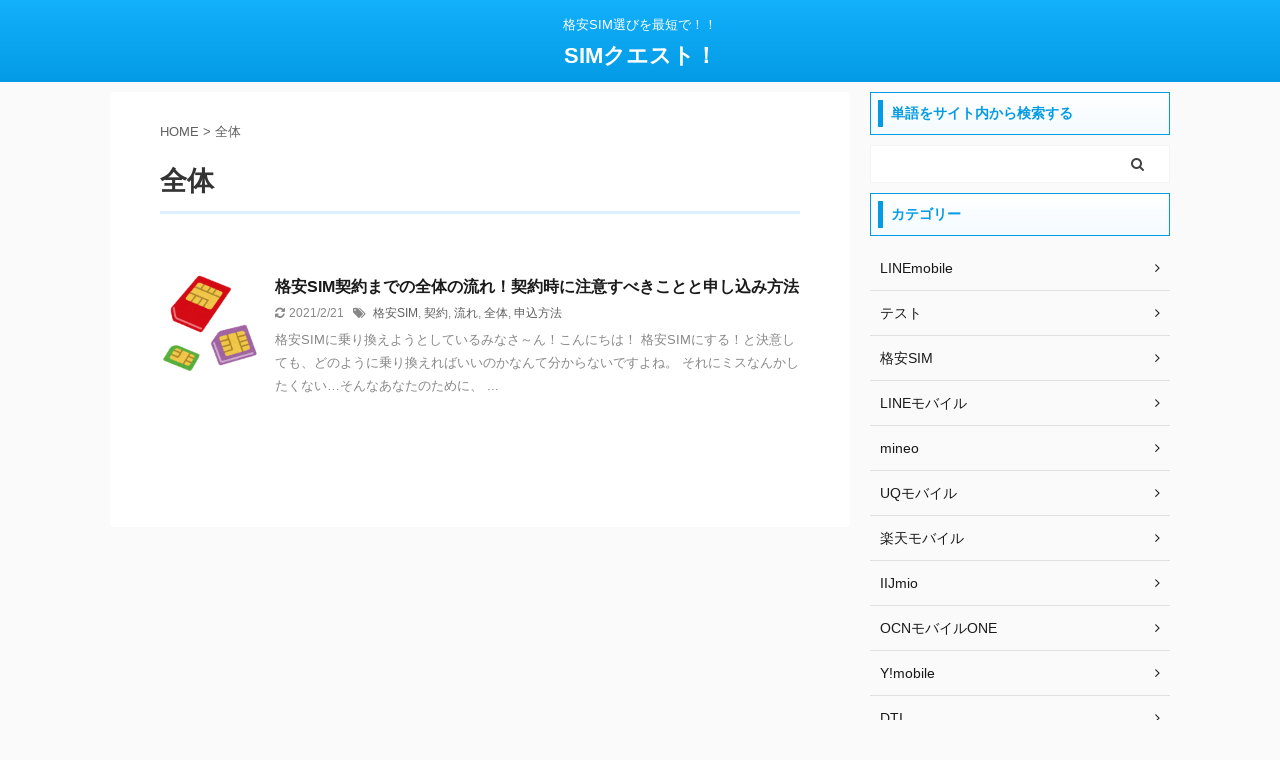

--- FILE ---
content_type: text/html; charset=UTF-8
request_url: https://simquest.net/tag/%E5%85%A8%E4%BD%93/
body_size: 12840
content:
<!DOCTYPE html>
<!--[if lt IE 7]>
<html class="ie6" lang="ja"> <![endif]-->
<!--[if IE 7]>
<html class="i7" lang="ja"> <![endif]-->
<!--[if IE 8]>
<html class="ie" lang="ja"> <![endif]-->
<!--[if gt IE 8]><!-->
<html lang="ja" class="">
	<!--<![endif]-->
	<head prefix="og: http://ogp.me/ns# fb: http://ogp.me/ns/fb# article: http://ogp.me/ns/article#">
		<meta charset="UTF-8" >
		<meta name="viewport" content="width=device-width,initial-scale=1.0,user-scalable=no,viewport-fit=cover">
		<meta name="format-detection" content="telephone=no" >
		<meta name="referrer" content="no-referrer-when-downgrade"/>

						<meta name="robots" content="noindex,follow">
			
		<link rel="alternate" type="application/rss+xml" title="SIMクエスト！ RSS Feed" href="https://simquest.net/feed/" />
		<link rel="pingback" href="https://simquest.net/xmlrpc.php" >
		<!--[if lt IE 9]>
		<script src="https://simquest.net/wp-content/themes/affinger5/js/html5shiv.js"></script>
		<![endif]-->
				<meta name='robots' content='index, follow, max-image-preview:large, max-snippet:-1, max-video-preview:-1' />
<title>全体 アーカイブ - SIMクエスト！</title>

	<!-- This site is optimized with the Yoast SEO plugin v21.5 - https://yoast.com/wordpress/plugins/seo/ -->
	<title>全体 アーカイブ - SIMクエスト！</title>
	<link rel="canonical" href="https://simquest.net/tag/全体/" />
	<meta property="og:locale" content="ja_JP" />
	<meta property="og:type" content="article" />
	<meta property="og:title" content="全体 アーカイブ - SIMクエスト！" />
	<meta property="og:url" content="https://simquest.net/tag/全体/" />
	<meta property="og:site_name" content="SIMクエスト！" />
	<meta name="twitter:card" content="summary_large_image" />
	<script type="application/ld+json" class="yoast-schema-graph">{"@context":"https://schema.org","@graph":[{"@type":"CollectionPage","@id":"https://simquest.net/tag/%e5%85%a8%e4%bd%93/","url":"https://simquest.net/tag/%e5%85%a8%e4%bd%93/","name":"全体 アーカイブ - SIMクエスト！","isPartOf":{"@id":"https://simquest.net/#website"},"primaryImageOfPage":{"@id":"https://simquest.net/tag/%e5%85%a8%e4%bd%93/#primaryimage"},"image":{"@id":"https://simquest.net/tag/%e5%85%a8%e4%bd%93/#primaryimage"},"thumbnailUrl":"https://simquest.net/wp-content/uploads/2017/10/IMG_6680.png","breadcrumb":{"@id":"https://simquest.net/tag/%e5%85%a8%e4%bd%93/#breadcrumb"},"inLanguage":"ja"},{"@type":"ImageObject","inLanguage":"ja","@id":"https://simquest.net/tag/%e5%85%a8%e4%bd%93/#primaryimage","url":"https://simquest.net/wp-content/uploads/2017/10/IMG_6680.png","contentUrl":"https://simquest.net/wp-content/uploads/2017/10/IMG_6680.png","width":641,"height":669,"caption":"格安SIM"},{"@type":"BreadcrumbList","@id":"https://simquest.net/tag/%e5%85%a8%e4%bd%93/#breadcrumb","itemListElement":[{"@type":"ListItem","position":1,"name":"ホーム","item":"https://simquest.net/"},{"@type":"ListItem","position":2,"name":"全体"}]},{"@type":"WebSite","@id":"https://simquest.net/#website","url":"https://simquest.net/","name":"SIMクエスト！","description":"格安SIM選びを最短で！！","potentialAction":[{"@type":"SearchAction","target":{"@type":"EntryPoint","urlTemplate":"https://simquest.net/?s={search_term_string}"},"query-input":"required name=search_term_string"}],"inLanguage":"ja"}]}</script>
	<!-- / Yoast SEO plugin. -->


<link rel='dns-prefetch' href='//ajax.googleapis.com' />
<script type="text/javascript">
/* <![CDATA[ */
window._wpemojiSettings = {"baseUrl":"https:\/\/s.w.org\/images\/core\/emoji\/14.0.0\/72x72\/","ext":".png","svgUrl":"https:\/\/s.w.org\/images\/core\/emoji\/14.0.0\/svg\/","svgExt":".svg","source":{"concatemoji":"https:\/\/simquest.net\/wp-includes\/js\/wp-emoji-release.min.js?ver=6.4.7"}};
/*! This file is auto-generated */
!function(i,n){var o,s,e;function c(e){try{var t={supportTests:e,timestamp:(new Date).valueOf()};sessionStorage.setItem(o,JSON.stringify(t))}catch(e){}}function p(e,t,n){e.clearRect(0,0,e.canvas.width,e.canvas.height),e.fillText(t,0,0);var t=new Uint32Array(e.getImageData(0,0,e.canvas.width,e.canvas.height).data),r=(e.clearRect(0,0,e.canvas.width,e.canvas.height),e.fillText(n,0,0),new Uint32Array(e.getImageData(0,0,e.canvas.width,e.canvas.height).data));return t.every(function(e,t){return e===r[t]})}function u(e,t,n){switch(t){case"flag":return n(e,"\ud83c\udff3\ufe0f\u200d\u26a7\ufe0f","\ud83c\udff3\ufe0f\u200b\u26a7\ufe0f")?!1:!n(e,"\ud83c\uddfa\ud83c\uddf3","\ud83c\uddfa\u200b\ud83c\uddf3")&&!n(e,"\ud83c\udff4\udb40\udc67\udb40\udc62\udb40\udc65\udb40\udc6e\udb40\udc67\udb40\udc7f","\ud83c\udff4\u200b\udb40\udc67\u200b\udb40\udc62\u200b\udb40\udc65\u200b\udb40\udc6e\u200b\udb40\udc67\u200b\udb40\udc7f");case"emoji":return!n(e,"\ud83e\udef1\ud83c\udffb\u200d\ud83e\udef2\ud83c\udfff","\ud83e\udef1\ud83c\udffb\u200b\ud83e\udef2\ud83c\udfff")}return!1}function f(e,t,n){var r="undefined"!=typeof WorkerGlobalScope&&self instanceof WorkerGlobalScope?new OffscreenCanvas(300,150):i.createElement("canvas"),a=r.getContext("2d",{willReadFrequently:!0}),o=(a.textBaseline="top",a.font="600 32px Arial",{});return e.forEach(function(e){o[e]=t(a,e,n)}),o}function t(e){var t=i.createElement("script");t.src=e,t.defer=!0,i.head.appendChild(t)}"undefined"!=typeof Promise&&(o="wpEmojiSettingsSupports",s=["flag","emoji"],n.supports={everything:!0,everythingExceptFlag:!0},e=new Promise(function(e){i.addEventListener("DOMContentLoaded",e,{once:!0})}),new Promise(function(t){var n=function(){try{var e=JSON.parse(sessionStorage.getItem(o));if("object"==typeof e&&"number"==typeof e.timestamp&&(new Date).valueOf()<e.timestamp+604800&&"object"==typeof e.supportTests)return e.supportTests}catch(e){}return null}();if(!n){if("undefined"!=typeof Worker&&"undefined"!=typeof OffscreenCanvas&&"undefined"!=typeof URL&&URL.createObjectURL&&"undefined"!=typeof Blob)try{var e="postMessage("+f.toString()+"("+[JSON.stringify(s),u.toString(),p.toString()].join(",")+"));",r=new Blob([e],{type:"text/javascript"}),a=new Worker(URL.createObjectURL(r),{name:"wpTestEmojiSupports"});return void(a.onmessage=function(e){c(n=e.data),a.terminate(),t(n)})}catch(e){}c(n=f(s,u,p))}t(n)}).then(function(e){for(var t in e)n.supports[t]=e[t],n.supports.everything=n.supports.everything&&n.supports[t],"flag"!==t&&(n.supports.everythingExceptFlag=n.supports.everythingExceptFlag&&n.supports[t]);n.supports.everythingExceptFlag=n.supports.everythingExceptFlag&&!n.supports.flag,n.DOMReady=!1,n.readyCallback=function(){n.DOMReady=!0}}).then(function(){return e}).then(function(){var e;n.supports.everything||(n.readyCallback(),(e=n.source||{}).concatemoji?t(e.concatemoji):e.wpemoji&&e.twemoji&&(t(e.twemoji),t(e.wpemoji)))}))}((window,document),window._wpemojiSettings);
/* ]]> */
</script>
<style id='wp-emoji-styles-inline-css' type='text/css'>

	img.wp-smiley, img.emoji {
		display: inline !important;
		border: none !important;
		box-shadow: none !important;
		height: 1em !important;
		width: 1em !important;
		margin: 0 0.07em !important;
		vertical-align: -0.1em !important;
		background: none !important;
		padding: 0 !important;
	}
</style>
<link rel='stylesheet' id='wp-block-library-css' href='https://simquest.net/wp-includes/css/dist/block-library/style.min.css?ver=6.4.7' type='text/css' media='all' />
<link rel='stylesheet' id='quads-style-css-css' href='https://simquest.net/wp-content/plugins/quick-adsense-reloaded/includes/gutenberg/dist/blocks.style.build.css?ver=2.0.79' type='text/css' media='all' />
<style id='classic-theme-styles-inline-css' type='text/css'>
/*! This file is auto-generated */
.wp-block-button__link{color:#fff;background-color:#32373c;border-radius:9999px;box-shadow:none;text-decoration:none;padding:calc(.667em + 2px) calc(1.333em + 2px);font-size:1.125em}.wp-block-file__button{background:#32373c;color:#fff;text-decoration:none}
</style>
<style id='global-styles-inline-css' type='text/css'>
body{--wp--preset--color--black: #000000;--wp--preset--color--cyan-bluish-gray: #abb8c3;--wp--preset--color--white: #ffffff;--wp--preset--color--pale-pink: #f78da7;--wp--preset--color--vivid-red: #cf2e2e;--wp--preset--color--luminous-vivid-orange: #ff6900;--wp--preset--color--luminous-vivid-amber: #fcb900;--wp--preset--color--light-green-cyan: #7bdcb5;--wp--preset--color--vivid-green-cyan: #00d084;--wp--preset--color--pale-cyan-blue: #8ed1fc;--wp--preset--color--vivid-cyan-blue: #0693e3;--wp--preset--color--vivid-purple: #9b51e0;--wp--preset--color--soft-red: #e6514c;--wp--preset--color--light-grayish-red: #fdebee;--wp--preset--color--vivid-yellow: #ffc107;--wp--preset--color--very-pale-yellow: #fffde7;--wp--preset--color--very-light-gray: #fafafa;--wp--preset--color--very-dark-gray: #313131;--wp--preset--color--original-color-a: #43a047;--wp--preset--color--original-color-b: #795548;--wp--preset--color--original-color-c: #ec407a;--wp--preset--color--original-color-d: #9e9d24;--wp--preset--gradient--vivid-cyan-blue-to-vivid-purple: linear-gradient(135deg,rgba(6,147,227,1) 0%,rgb(155,81,224) 100%);--wp--preset--gradient--light-green-cyan-to-vivid-green-cyan: linear-gradient(135deg,rgb(122,220,180) 0%,rgb(0,208,130) 100%);--wp--preset--gradient--luminous-vivid-amber-to-luminous-vivid-orange: linear-gradient(135deg,rgba(252,185,0,1) 0%,rgba(255,105,0,1) 100%);--wp--preset--gradient--luminous-vivid-orange-to-vivid-red: linear-gradient(135deg,rgba(255,105,0,1) 0%,rgb(207,46,46) 100%);--wp--preset--gradient--very-light-gray-to-cyan-bluish-gray: linear-gradient(135deg,rgb(238,238,238) 0%,rgb(169,184,195) 100%);--wp--preset--gradient--cool-to-warm-spectrum: linear-gradient(135deg,rgb(74,234,220) 0%,rgb(151,120,209) 20%,rgb(207,42,186) 40%,rgb(238,44,130) 60%,rgb(251,105,98) 80%,rgb(254,248,76) 100%);--wp--preset--gradient--blush-light-purple: linear-gradient(135deg,rgb(255,206,236) 0%,rgb(152,150,240) 100%);--wp--preset--gradient--blush-bordeaux: linear-gradient(135deg,rgb(254,205,165) 0%,rgb(254,45,45) 50%,rgb(107,0,62) 100%);--wp--preset--gradient--luminous-dusk: linear-gradient(135deg,rgb(255,203,112) 0%,rgb(199,81,192) 50%,rgb(65,88,208) 100%);--wp--preset--gradient--pale-ocean: linear-gradient(135deg,rgb(255,245,203) 0%,rgb(182,227,212) 50%,rgb(51,167,181) 100%);--wp--preset--gradient--electric-grass: linear-gradient(135deg,rgb(202,248,128) 0%,rgb(113,206,126) 100%);--wp--preset--gradient--midnight: linear-gradient(135deg,rgb(2,3,129) 0%,rgb(40,116,252) 100%);--wp--preset--font-size--small: 13px;--wp--preset--font-size--medium: 20px;--wp--preset--font-size--large: 36px;--wp--preset--font-size--x-large: 42px;--wp--preset--spacing--20: 0.44rem;--wp--preset--spacing--30: 0.67rem;--wp--preset--spacing--40: 1rem;--wp--preset--spacing--50: 1.5rem;--wp--preset--spacing--60: 2.25rem;--wp--preset--spacing--70: 3.38rem;--wp--preset--spacing--80: 5.06rem;--wp--preset--shadow--natural: 6px 6px 9px rgba(0, 0, 0, 0.2);--wp--preset--shadow--deep: 12px 12px 50px rgba(0, 0, 0, 0.4);--wp--preset--shadow--sharp: 6px 6px 0px rgba(0, 0, 0, 0.2);--wp--preset--shadow--outlined: 6px 6px 0px -3px rgba(255, 255, 255, 1), 6px 6px rgba(0, 0, 0, 1);--wp--preset--shadow--crisp: 6px 6px 0px rgba(0, 0, 0, 1);}:where(.is-layout-flex){gap: 0.5em;}:where(.is-layout-grid){gap: 0.5em;}body .is-layout-flow > .alignleft{float: left;margin-inline-start: 0;margin-inline-end: 2em;}body .is-layout-flow > .alignright{float: right;margin-inline-start: 2em;margin-inline-end: 0;}body .is-layout-flow > .aligncenter{margin-left: auto !important;margin-right: auto !important;}body .is-layout-constrained > .alignleft{float: left;margin-inline-start: 0;margin-inline-end: 2em;}body .is-layout-constrained > .alignright{float: right;margin-inline-start: 2em;margin-inline-end: 0;}body .is-layout-constrained > .aligncenter{margin-left: auto !important;margin-right: auto !important;}body .is-layout-constrained > :where(:not(.alignleft):not(.alignright):not(.alignfull)){max-width: var(--wp--style--global--content-size);margin-left: auto !important;margin-right: auto !important;}body .is-layout-constrained > .alignwide{max-width: var(--wp--style--global--wide-size);}body .is-layout-flex{display: flex;}body .is-layout-flex{flex-wrap: wrap;align-items: center;}body .is-layout-flex > *{margin: 0;}body .is-layout-grid{display: grid;}body .is-layout-grid > *{margin: 0;}:where(.wp-block-columns.is-layout-flex){gap: 2em;}:where(.wp-block-columns.is-layout-grid){gap: 2em;}:where(.wp-block-post-template.is-layout-flex){gap: 1.25em;}:where(.wp-block-post-template.is-layout-grid){gap: 1.25em;}.has-black-color{color: var(--wp--preset--color--black) !important;}.has-cyan-bluish-gray-color{color: var(--wp--preset--color--cyan-bluish-gray) !important;}.has-white-color{color: var(--wp--preset--color--white) !important;}.has-pale-pink-color{color: var(--wp--preset--color--pale-pink) !important;}.has-vivid-red-color{color: var(--wp--preset--color--vivid-red) !important;}.has-luminous-vivid-orange-color{color: var(--wp--preset--color--luminous-vivid-orange) !important;}.has-luminous-vivid-amber-color{color: var(--wp--preset--color--luminous-vivid-amber) !important;}.has-light-green-cyan-color{color: var(--wp--preset--color--light-green-cyan) !important;}.has-vivid-green-cyan-color{color: var(--wp--preset--color--vivid-green-cyan) !important;}.has-pale-cyan-blue-color{color: var(--wp--preset--color--pale-cyan-blue) !important;}.has-vivid-cyan-blue-color{color: var(--wp--preset--color--vivid-cyan-blue) !important;}.has-vivid-purple-color{color: var(--wp--preset--color--vivid-purple) !important;}.has-black-background-color{background-color: var(--wp--preset--color--black) !important;}.has-cyan-bluish-gray-background-color{background-color: var(--wp--preset--color--cyan-bluish-gray) !important;}.has-white-background-color{background-color: var(--wp--preset--color--white) !important;}.has-pale-pink-background-color{background-color: var(--wp--preset--color--pale-pink) !important;}.has-vivid-red-background-color{background-color: var(--wp--preset--color--vivid-red) !important;}.has-luminous-vivid-orange-background-color{background-color: var(--wp--preset--color--luminous-vivid-orange) !important;}.has-luminous-vivid-amber-background-color{background-color: var(--wp--preset--color--luminous-vivid-amber) !important;}.has-light-green-cyan-background-color{background-color: var(--wp--preset--color--light-green-cyan) !important;}.has-vivid-green-cyan-background-color{background-color: var(--wp--preset--color--vivid-green-cyan) !important;}.has-pale-cyan-blue-background-color{background-color: var(--wp--preset--color--pale-cyan-blue) !important;}.has-vivid-cyan-blue-background-color{background-color: var(--wp--preset--color--vivid-cyan-blue) !important;}.has-vivid-purple-background-color{background-color: var(--wp--preset--color--vivid-purple) !important;}.has-black-border-color{border-color: var(--wp--preset--color--black) !important;}.has-cyan-bluish-gray-border-color{border-color: var(--wp--preset--color--cyan-bluish-gray) !important;}.has-white-border-color{border-color: var(--wp--preset--color--white) !important;}.has-pale-pink-border-color{border-color: var(--wp--preset--color--pale-pink) !important;}.has-vivid-red-border-color{border-color: var(--wp--preset--color--vivid-red) !important;}.has-luminous-vivid-orange-border-color{border-color: var(--wp--preset--color--luminous-vivid-orange) !important;}.has-luminous-vivid-amber-border-color{border-color: var(--wp--preset--color--luminous-vivid-amber) !important;}.has-light-green-cyan-border-color{border-color: var(--wp--preset--color--light-green-cyan) !important;}.has-vivid-green-cyan-border-color{border-color: var(--wp--preset--color--vivid-green-cyan) !important;}.has-pale-cyan-blue-border-color{border-color: var(--wp--preset--color--pale-cyan-blue) !important;}.has-vivid-cyan-blue-border-color{border-color: var(--wp--preset--color--vivid-cyan-blue) !important;}.has-vivid-purple-border-color{border-color: var(--wp--preset--color--vivid-purple) !important;}.has-vivid-cyan-blue-to-vivid-purple-gradient-background{background: var(--wp--preset--gradient--vivid-cyan-blue-to-vivid-purple) !important;}.has-light-green-cyan-to-vivid-green-cyan-gradient-background{background: var(--wp--preset--gradient--light-green-cyan-to-vivid-green-cyan) !important;}.has-luminous-vivid-amber-to-luminous-vivid-orange-gradient-background{background: var(--wp--preset--gradient--luminous-vivid-amber-to-luminous-vivid-orange) !important;}.has-luminous-vivid-orange-to-vivid-red-gradient-background{background: var(--wp--preset--gradient--luminous-vivid-orange-to-vivid-red) !important;}.has-very-light-gray-to-cyan-bluish-gray-gradient-background{background: var(--wp--preset--gradient--very-light-gray-to-cyan-bluish-gray) !important;}.has-cool-to-warm-spectrum-gradient-background{background: var(--wp--preset--gradient--cool-to-warm-spectrum) !important;}.has-blush-light-purple-gradient-background{background: var(--wp--preset--gradient--blush-light-purple) !important;}.has-blush-bordeaux-gradient-background{background: var(--wp--preset--gradient--blush-bordeaux) !important;}.has-luminous-dusk-gradient-background{background: var(--wp--preset--gradient--luminous-dusk) !important;}.has-pale-ocean-gradient-background{background: var(--wp--preset--gradient--pale-ocean) !important;}.has-electric-grass-gradient-background{background: var(--wp--preset--gradient--electric-grass) !important;}.has-midnight-gradient-background{background: var(--wp--preset--gradient--midnight) !important;}.has-small-font-size{font-size: var(--wp--preset--font-size--small) !important;}.has-medium-font-size{font-size: var(--wp--preset--font-size--medium) !important;}.has-large-font-size{font-size: var(--wp--preset--font-size--large) !important;}.has-x-large-font-size{font-size: var(--wp--preset--font-size--x-large) !important;}
.wp-block-navigation a:where(:not(.wp-element-button)){color: inherit;}
:where(.wp-block-post-template.is-layout-flex){gap: 1.25em;}:where(.wp-block-post-template.is-layout-grid){gap: 1.25em;}
:where(.wp-block-columns.is-layout-flex){gap: 2em;}:where(.wp-block-columns.is-layout-grid){gap: 2em;}
.wp-block-pullquote{font-size: 1.5em;line-height: 1.6;}
</style>
<link rel='stylesheet' id='toc-screen-css' href='https://simquest.net/wp-content/plugins/table-of-contents-plus/screen.min.css?ver=2309' type='text/css' media='all' />
<style id='toc-screen-inline-css' type='text/css'>
div#toc_container ul li {font-size: 90%;}
</style>
<link rel='stylesheet' id='wordpress-popular-posts-css-css' href='https://simquest.net/wp-content/plugins/wordpress-popular-posts/assets/css/wpp.css?ver=6.3.4' type='text/css' media='all' />
<link rel='stylesheet' id='parent-style-css' href='https://simquest.net/wp-content/themes/affinger5/style.css?ver=6.4.7' type='text/css' media='all' />
<link rel='stylesheet' id='normalize-css' href='https://simquest.net/wp-content/themes/affinger5/css/normalize.css?ver=1.5.9' type='text/css' media='all' />
<link rel='stylesheet' id='font-awesome-css' href='https://simquest.net/wp-content/themes/affinger5/css/fontawesome/css/font-awesome.min.css?ver=4.7.0' type='text/css' media='all' />
<link rel='stylesheet' id='font-awesome-animation-css' href='https://simquest.net/wp-content/themes/affinger5/css/fontawesome/css/font-awesome-animation.min.css?ver=6.4.7' type='text/css' media='all' />
<link rel='stylesheet' id='st_svg-css' href='https://simquest.net/wp-content/themes/affinger5/st_svg/style.css?ver=6.4.7' type='text/css' media='all' />
<link rel='stylesheet' id='slick-css' href='https://simquest.net/wp-content/themes/affinger5/vendor/slick/slick.css?ver=1.8.0' type='text/css' media='all' />
<link rel='stylesheet' id='slick-theme-css' href='https://simquest.net/wp-content/themes/affinger5/vendor/slick/slick-theme.css?ver=1.8.0' type='text/css' media='all' />
<link rel='stylesheet' id='style-css' href='https://simquest.net/wp-content/themes/affinger5/style.css?ver=6.4.7' type='text/css' media='all' />
<link rel='stylesheet' id='child-style-css' href='https://simquest.net/wp-content/themes/affinger5-child/style.css?ver=6.4.7' type='text/css' media='all' />
<link rel='stylesheet' id='single-css' href='https://simquest.net/wp-content/themes/affinger5/st-rankcss.php' type='text/css' media='all' />
<link rel='stylesheet' id='st-themecss-css' href='https://simquest.net/wp-content/themes/affinger5/st-themecss-loader.php?ver=6.4.7' type='text/css' media='all' />
<script type="text/javascript" src="//ajax.googleapis.com/ajax/libs/jquery/1.11.3/jquery.min.js?ver=1.11.3" id="jquery-js"></script>
<script type="application/json" id="wpp-json">

{"sampling_active":0,"sampling_rate":100,"ajax_url":"https:\/\/simquest.net\/wp-json\/wordpress-popular-posts\/v1\/popular-posts","api_url":"https:\/\/simquest.net\/wp-json\/wordpress-popular-posts","ID":0,"token":"01797c1ae7","lang":0,"debug":0}

</script>
<script type="text/javascript" src="https://simquest.net/wp-content/plugins/wordpress-popular-posts/assets/js/wpp.min.js?ver=6.3.4" id="wpp-js-js"></script>
<link rel="https://api.w.org/" href="https://simquest.net/wp-json/" /><link rel="alternate" type="application/json" href="https://simquest.net/wp-json/wp/v2/tags/186" />        <!-- Copyright protection script -->
        <meta http-equiv="imagetoolbar" content="no">
        <script>
            /*<![CDATA[*/
            document.oncontextmenu = function () {
                return false;
            };
            /*]]>*/
        </script>
        <script type="text/javascript">
            /*<![CDATA[*/
            document.onselectstart = function () {
                event = event || window.event;
                var custom_input = event.target || event.srcElement;

                if (custom_input.type !== "text" && custom_input.type !== "textarea" && custom_input.type !== "password") {
                    return false;
                } else {
                    return true;
                }

            };
            if (window.sidebar) {
                document.onmousedown = function (e) {
                    var obj = e.target;
                    if (obj.tagName.toUpperCase() === 'SELECT'
                        || obj.tagName.toUpperCase() === "INPUT"
                        || obj.tagName.toUpperCase() === "TEXTAREA"
                        || obj.tagName.toUpperCase() === "PASSWORD") {
                        return true;
                    } else {
                        return false;
                    }
                };
            }
            window.onload = function () {
                document.body.style.webkitTouchCallout = 'none';
                document.body.style.KhtmlUserSelect = 'none';
            }
            /*]]>*/
        </script>
        <script type="text/javascript">
            /*<![CDATA[*/
            if (parent.frames.length > 0) {
                top.location.replace(document.location);
            }
            /*]]>*/
        </script>
        <script>
            /*<![CDATA[*/
            document.ondragstart = function () {
                return false;
            };
            /*]]>*/
        </script>
        <style type="text/css">

            * {
                -webkit-touch-callout: none;
                -webkit-user-select: none;
                -moz-user-select: none;
                user-select: none;
            }

            img {
                -webkit-touch-callout: none;
                -webkit-user-select: none;
                -moz-user-select: none;
                user-select: none;
            }

            input, textarea, select {
	            -webkit-user-select: auto;
            }

        </style>
        <!-- End Copyright protection script -->

        <!-- Source hidden -->

        <!-- Markup (JSON-LD) structured in schema.org ver.4.6.5 START -->
<script type="application/ld+json">
{
    "@context": "http://schema.org",
    "@type": "Person",
    "name": "SIM助",
    "url": "https://simquest.net/",
    "homeLocation": {
        "@type": "Place",
        "address": {
            "@type": "PostalAddress",
            "addressCountry": "Japan"
        }
    }
}
</script>
<!-- Markup (JSON-LD) structured in schema.org END -->
<script type='text/javascript'>document.cookie = 'quads_browser_width='+screen.width;</script>            <style id="wpp-loading-animation-styles">@-webkit-keyframes bgslide{from{background-position-x:0}to{background-position-x:-200%}}@keyframes bgslide{from{background-position-x:0}to{background-position-x:-200%}}.wpp-widget-placeholder,.wpp-widget-block-placeholder,.wpp-shortcode-placeholder{margin:0 auto;width:60px;height:3px;background:#dd3737;background:linear-gradient(90deg,#dd3737 0%,#571313 10%,#dd3737 100%);background-size:200% auto;border-radius:3px;-webkit-animation:bgslide 1s infinite linear;animation:bgslide 1s infinite linear}</style>
            <meta name="google-site-verification" content="EVwAaZEUAH557U_dRyAItc30ce-FqkTIqxcUIQScAxM" />
<!-- Google Tag Manager -->
<script>(function(w,d,s,l,i){w[l]=w[l]||[];w[l].push({'gtm.start':
new Date().getTime(),event:'gtm.js'});var f=d.getElementsByTagName(s)[0],
j=d.createElement(s),dl=l!='dataLayer'?'&l='+l:'';j.async=true;j.src=
'https://www.googletagmanager.com/gtm.js?id='+i+dl;f.parentNode.insertBefore(j,f);
})(window,document,'script','dataLayer','GTM-PPNWJ9M');</script>
<!-- End Google Tag Manager -->
<script type="text/javascript" language="javascript">
    var vc_pid = "885008393";
</script><script type="text/javascript" src="//aml.valuecommerce.com/vcdal.js" async></script>
<!-- User Heat Tag -->
<script type="text/javascript">
(function(add, cla){window['UserHeatTag']=cla;window[cla]=window[cla]||function(){(window[cla].q=window[cla].q||[]).push(arguments)},window[cla].l=1*new Date();var ul=document.createElement('script');var tag = document.getElementsByTagName('script')[0];ul.async=1;ul.src=add;tag.parentNode.insertBefore(ul,tag);})('//uh.nakanohito.jp/uhj2/uh.js', '_uhtracker');_uhtracker({id:'uhnEJKuOol'});
</script>
<!-- End User Heat Tag -->
<!-- Google tag (gtag.js) -->
<script async src="https://www.googletagmanager.com/gtag/js?id=G-3893BFS8Y0"></script>
<script>
  window.dataLayer = window.dataLayer || [];
  function gtag(){dataLayer.push(arguments);}
  gtag('js', new Date());

  gtag('config', 'G-3893BFS8Y0');
</script>
<link rel="icon" href="https://simquest.net/wp-content/uploads/2017/10/cropped-IMG_6680-32x32.png" sizes="32x32" />
<link rel="icon" href="https://simquest.net/wp-content/uploads/2017/10/cropped-IMG_6680-192x192.png" sizes="192x192" />
<link rel="apple-touch-icon" href="https://simquest.net/wp-content/uploads/2017/10/cropped-IMG_6680-180x180.png" />
<meta name="msapplication-TileImage" content="https://simquest.net/wp-content/uploads/2017/10/cropped-IMG_6680-270x270.png" />
		<style type="text/css" id="wp-custom-css">
			/* CSS　アフィリエイトのテキストリンクをインライン要素にする */
.img-inline > img {
       display: inline !important;
}
/*--ボタン--*/
.btn01 a{
	width:80%;
	padding:10px;
	background:rgb(50,150,210);
	color:#ffffff;
	text-align:center;
	display:block;
	text-decoration:none;
	margin:0 0 5px 0;
	display:inline-block;
	border-radius: 5px;
	box-shadow:0 5px rgb(50,100,200);
	border-bottom:1px solid rgb(50,200,200);
}

.btn01 a:hover{
	margin:5px 0 0 0;
	box-shadow:none;
	text-decoration:none;
	background:rgba(50,150,210,0.5);
}

.btn02 a{
	width:60%;
	padding:10px;
	background:#e00074;
	color:#FEFC55;
	text-align:center;
	display:block;
	text-decoration:none;
	margin:0 0 5px 0;
	display:inline-block;
	border-radius: 5px;
	box-shadow:0 5px rgb(0,0,f);
	border-bottom:1px solid rgb(255,255,255);
}

.btn02 a:hover{
	margin:5px 0 0 0;
	box-shadow:none;
	text-decoration:none;
	background:rgba(183,233,253,1);
}

.btn03 a{
	width:60%;
	padding:10px;
	background:rgb(255,185,30);
	color:#ffffff;
	text-align:center;
	display:block;
	text-decoration:none;
	margin:0 0 5px 0;
	display:inline-block;
	border-radius: 5px;
	box-shadow:0 5px rgb(255,130,30);
	border-bottom:1px solid rgb(255,220,30);
}

.btn03 a:hover{
	margin:5px 0 0 0;
	box-shadow:none;
	text-decoration:none;
	background:rgba(255,185,30,0.5);
}

/*ぷるんぼたん*/
p.animationBtnG a{

/*デザイン*/
width:80%;
padding:10px;
background:#01df74;
color:#ffffff;
text-align:center;
display:block;
text-decoration:none;
border-radius:10px;
margin:0 auto;
box-shadow:0 5px rgb(4,180,95);
border-bottom:1px solid rgb(50,200,200);
 
/*アニメーション*/
animation: animScale 2.2s infinite ease-out;
transform-origin: 50% 50%;
animation-play-state:running;

}
@keyframes animScale {
48%, 62% {transform: scale(1.0, 1.0)}
50% {transform: scale(1.1, 0.9)}
56% {transform: scale(0.9, 1.1) translate(0, -5px)}
59% {transform: scale(1.0, 1.0) translate(0, -3px)}
}

@-webkit-keyframes animScale {
48%, 62% {transform: scale(1.0, 1.0)}
50% {transform: scale(1.1, 0.9)}
56% {transform: scale(0.9, 1.1) translate(0, -5px)}
59% {transform: scale(1.0, 1.0) translate(0, -3px)}
}

.animationBtnG hover{
    background-color: transparent;
    border: 2px solid #998bfa;
    color: #998bfa !important;
    border-radius: 30px;
}


/*ぷるんぼたん2*/
p.animationBtnG2 a{

/*デザイン*/
width:80%;
padding:10px;
background:#ff6cac;
color:#ffffff;
text-align:center;
display:block;
text-decoration:none;
border-radius:10px;
margin:0 auto;
box-shadow:0 5px rgb(254,67,126);
border-bottom:1px solid rgb(254,67,126);
 
/*アニメーション*/
animation: animScale 2.2s infinite ease-out;
transform-origin: 50% 50%;
animation-play-state:running;

}
@keyframes animScale {
48%, 62% {transform: scale(1.0, 1.0)}
50% {transform: scale(1.1, 0.9)}
56% {transform: scale(0.9, 1.1) translate(0, -5px)}
59% {transform: scale(1.0, 1.0) translate(0, -3px)}
}

@-webkit-keyframes animScale {
48%, 62% {transform: scale(1.0, 1.0)}
50% {transform: scale(1.1, 0.9)}
56% {transform: scale(0.9, 1.1) translate(0, -5px)}
59% {transform: scale(1.0, 1.0) translate(0, -3px)}
}

.animationBtnG2 hover{
    background-color: transparent;
    border: 2px solid #fe437e;
    color: #fe437e !important;
    border-radius: 30px;
}

/*画像にwクラスで枠線つける*/
img.w {
border:1px solid #c7c7c7c7;
}		</style>
					<script>
		(function (i, s, o, g, r, a, m) {
			i['GoogleAnalyticsObject'] = r;
			i[r] = i[r] || function () {
					(i[r].q = i[r].q || []).push(arguments)
				}, i[r].l = 1 * new Date();
			a = s.createElement(o),
				m = s.getElementsByTagName(o)[0];
			a.async = 1;
			a.src = g;
			m.parentNode.insertBefore(a, m)
		})(window, document, 'script', '//www.google-analytics.com/analytics.js', 'ga');

		ga('create', 'UA-82634090-6', 'auto');
		ga('send', 'pageview');

	</script>
					


<script>
	jQuery(function(){
		jQuery('.st-btn-open').click(function(){
			jQuery(this).next('.st-slidebox').stop(true, true).slideToggle();
			jQuery(this).addClass('st-btn-open-click');
		});
	});
</script>


<script>
	jQuery(function(){
		jQuery("#toc_container:not(:has(ul ul))").addClass("only-toc");
		jQuery(".st-ac-box ul:has(.cat-item)").each(function(){
			jQuery(this).addClass("st-ac-cat");
		});
	});
</script>

<script>
	jQuery(function(){
						jQuery('.st-star').parent('.rankh4').css('padding-bottom','5px'); // スターがある場合のランキング見出し調整
	});
</script>


			</head>
	<body class="archive tag tag-186 not-front-page" >				<div id="st-ami">
				<div id="wrapper" class="">
				<div id="wrapper-in">
					<header id="st-headwide">
						<div id="headbox-bg">
							<div id="headbox">

							
								<div id="header-l">
									
									<div id="st-text-logo">
										
            
			
				<!-- キャプション -->
				                
					              		 	 <p class="descr sitenametop">
               		     	格安SIM選びを最短で！！               			 </p>
					                    
				                
				<!-- ロゴ又はブログ名 -->
				              		  <p class="sitename"><a href="https://simquest.net/">
                  		                      		    SIMクエスト！                   		               		  </a></p>
            					<!-- ロゴ又はブログ名ここまで -->

			    
		
    									</div>
								</div><!-- /#header-l -->

								<div id="header-r" class="smanone">
									
								</div><!-- /#header-r -->
							</div><!-- /#headbox-bg -->
						</div><!-- /#headbox clearfix -->

						
						
						
						
											
<div id="gazou-wide">
				</div>
					
					
					</header>

					

					<div id="content-w">

					
					
					

<div id="content" class="clearfix">
	<div id="contentInner">
		<main >
			<article>
				
				<!--ぱんくず -->
				<div id="breadcrumb">
					<ol>
						<li><a href="https://simquest.net"><span>HOME</span></a> > </li>
						<li>全体</li>
					</ol>
				</div>
				<!--/ ぱんくず -->

									<div class="post">
													<h1 class="entry-title">全体</h1>
						
													<div id="nocopy" >
								
								<div class="entry-content">
																	</div>
							</div>
											</div><!-- /post -->

					
					<div class="kanren ">
						<dl class="clearfix">
			<dt><a href="https://simquest.net/sim-contract-flow/">
																		<img width="150" height="150" src="https://simquest.net/wp-content/uploads/2017/10/IMG_6680-150x150.png" class="attachment-st_thumb150 size-st_thumb150 wp-post-image" alt="格安SIM" decoding="async" srcset="https://simquest.net/wp-content/uploads/2017/10/IMG_6680-150x150.png 150w, https://simquest.net/wp-content/uploads/2017/10/IMG_6680-100x100.png 100w, https://simquest.net/wp-content/uploads/2017/10/IMG_6680-300x300.png 300w, https://simquest.net/wp-content/uploads/2017/10/IMG_6680-400x400.png 400w" sizes="(max-width: 150px) 100vw, 150px" />						
									</a></dt>
			<dd>
				
				<h3><a href="https://simquest.net/sim-contract-flow/">
						格安SIM契約までの全体の流れ！契約時に注意すべきことと申し込み方法					</a></h3>

					<div class="blog_info">
		<p>
							<i class="fa fa-refresh"></i>2021/2/21										&nbsp;<span class="pcone">
						<i class="fa fa-tags"></i>&nbsp;<a href="https://simquest.net/tag/%e6%a0%bc%e5%ae%89sim/" rel="tag">格安SIM</a>, <a href="https://simquest.net/tag/%e5%a5%91%e7%b4%84/" rel="tag">契約</a>, <a href="https://simquest.net/tag/%e6%b5%81%e3%82%8c/" rel="tag">流れ</a>, <a href="https://simquest.net/tag/%e5%85%a8%e4%bd%93/" rel="tag">全体</a>, <a href="https://simquest.net/tag/%e7%94%b3%e8%be%bc%e6%96%b9%e6%b3%95/" rel="tag">申込方法</a>				</span></p>
				</div>

					<div class="st-excerpt smanone">
		<p>格安SIMに乗り換えようとしているみなさ～ん！こんにちは！ 格安SIMにする！と決意しても、どのように乗り換えればいいのかなんて分からないですよね。 それにミスなんかしたくない…そんなあなたのために、 ... </p>
	</div>
							</dd>
		</dl>
	</div>
						<div class="st-pagelink">
		<div class="st-pagelink-in">
				</div>
	</div>

										
				
							</article>
		</main>
	</div>
	<!-- /#contentInner -->

	<div id="side">
	<aside>

					<div class="side-topad">
				<div id="search-2" class="ad widget_search"><p class="st-widgets-title"><span>単語をサイト内から検索する</span></p><div id="search" class="search-custom-d">
	<form method="get" id="searchform" action="https://simquest.net/">
		<label class="hidden" for="s">
					</label>
		<input type="text" placeholder="" value="" name="s" id="s" />
		<input type="submit" value="&#xf002;" class="fa" id="searchsubmit" />
	</form>
</div>
<!-- /stinger --> 
</div><div id="categories-2" class="ad widget_categories"><p class="st-widgets-title"><span>カテゴリー</span></p>
			<ul>
					<li class="cat-item cat-item-313"><a href="https://simquest.net/category/line-mobile/" ><span class="cat-item-label">LINEmobile</span></a>
</li>
	<li class="cat-item cat-item-314"><a href="https://simquest.net/category/%e3%83%86%e3%82%b9%e3%83%88/" ><span class="cat-item-label">テスト</span></a>
</li>
	<li class="cat-item cat-item-1"><a href="https://simquest.net/category/kakuyasusim/" ><span class="cat-item-label">格安SIM</span></a>
</li>
	<li class="cat-item cat-item-11"><a href="https://simquest.net/category/kakuyasusim/linemobile/" ><span class="cat-item-label">LINEモバイル</span></a>
</li>
	<li class="cat-item cat-item-13"><a href="https://simquest.net/category/kakuyasusim/mineo/" ><span class="cat-item-label">mineo</span></a>
</li>
	<li class="cat-item cat-item-10"><a href="https://simquest.net/category/kakuyasusim/uqmobile/" ><span class="cat-item-label">UQモバイル</span></a>
</li>
	<li class="cat-item cat-item-12"><a href="https://simquest.net/category/kakuyasusim/rakutenmobile/" ><span class="cat-item-label">楽天モバイル</span></a>
</li>
	<li class="cat-item cat-item-26"><a href="https://simquest.net/category/kakuyasusim/iijmio/" ><span class="cat-item-label">IIJmio</span></a>
</li>
	<li class="cat-item cat-item-114"><a href="https://simquest.net/category/kakuyasusim/ocn%e3%83%a2%e3%83%90%e3%82%a4%e3%83%abone/" ><span class="cat-item-label">OCNモバイルONE</span></a>
</li>
	<li class="cat-item cat-item-46"><a href="https://simquest.net/category/kakuyasusim/ymobile/" ><span class="cat-item-label">Y!mobile</span></a>
</li>
	<li class="cat-item cat-item-61"><a href="https://simquest.net/category/kakuyasusim/dti/" ><span class="cat-item-label">DTI</span></a>
</li>
	<li class="cat-item cat-item-9"><a href="https://simquest.net/category/kakuyasusim/kakuyasu-sumaho/" ><span class="cat-item-label">格安スマホ</span></a>
</li>
	<li class="cat-item cat-item-14"><a href="https://simquest.net/category/kakuyasusim/simfree/" ><span class="cat-item-label">SIMフリー</span></a>
</li>
	<li class="cat-item cat-item-25"><a href="https://simquest.net/category/kakuyasusim/mail/" ><span class="cat-item-label">メール</span></a>
</li>
			</ul>

			</div>			</div>
		
					<div class="kanren ">
										<dl class="clearfix">
				<dt><a href="https://simquest.net/uq-mobile-demerit-3/">
						
							
																	<img src="https://simquest.net/wp-content/uploads/2017/10/IMG_6680.png" alt="no image" title="no image" width="100" height="100" />
								
							
					
					</a></dt>
				<dd>
					
					<h5 class="kanren-t"><a href="https://simquest.net/uq-mobile-demerit-3/">UQモバイルの冷酷な5つのデメリット！UQ mobileを実際に使って比較した感想と欠点をぶっちゃけレビュー</a></h5>
						<div class="blog_info">
		<p>
							<i class="fa fa-refresh"></i>2021/9/23					</p>
	</div>
														</dd>
			</dl>
								<dl class="clearfix">
				<dt><a href="https://simquest.net/uq-mobile-tell/">
						
							
																	<img src="https://simquest.net/wp-content/uploads/2017/10/IMG_6680.png" alt="no image" title="no image" width="100" height="100" />
								
							
					
					</a></dt>
				<dd>
					
					<h5 class="kanren-t"><a href="https://simquest.net/uq-mobile-tell/">格安SIMのUQモバイルで無制限にかけ放題(通話定額プラン)できるの？月々の通話料金を最安値にする方法を比較</a></h5>
						<div class="blog_info">
		<p>
							<i class="fa fa-refresh"></i>2019/10/11					</p>
	</div>
														</dd>
			</dl>
								<dl class="clearfix">
				<dt><a href="https://simquest.net/uq-mobile-hikaku/">
						
							
																	<img src="https://simquest.net/wp-content/uploads/2017/10/IMG_6680.png" alt="no image" title="no image" width="100" height="100" />
								
							
					
					</a></dt>
				<dd>
					
					<h5 class="kanren-t"><a href="https://simquest.net/uq-mobile-hikaku/">やっぱり！！昼はUQ mobileでも速度が遅い！格安SIMの実測平均速度と最低速度の比較と口コミと評判</a></h5>
						<div class="blog_info">
		<p>
							<i class="fa fa-refresh"></i>2021/3/24					</p>
	</div>
														</dd>
			</dl>
								<dl class="clearfix">
				<dt><a href="https://simquest.net/uq-mobile-museigen-500kbps/">
						
							
																	<img src="https://simquest.net/wp-content/uploads/2017/10/IMG_6680.png" alt="no image" title="no image" width="100" height="100" />
								
							
					
					</a></dt>
				<dd>
					
					<h5 class="kanren-t"><a href="https://simquest.net/uq-mobile-museigen-500kbps/">UQモバイルの500kbps無制限プランで動画はみれるのか？格安SIMのUQ mobileの無制限プランを実測レビュー</a></h5>
						<div class="blog_info">
		<p>
							<i class="fa fa-refresh"></i>2019/10/11					</p>
	</div>
														</dd>
			</dl>
								<dl class="clearfix">
				<dt><a href="https://simquest.net/uq-mobile-best-price/">
						
							
																	<img src="https://simquest.net/wp-content/uploads/2017/10/IMG_6680.png" alt="no image" title="no image" width="100" height="100" />
								
							
					
					</a></dt>
				<dd>
					
					<h5 class="kanren-t"><a href="https://simquest.net/uq-mobile-best-price/">UQモバイルを最安値で買いたいけど、どこが一番安いの？簡単便利で実販売店舗より速く契約できるネットが一番お得</a></h5>
						<div class="blog_info">
		<p>
							<i class="fa fa-refresh"></i>2019/10/11					</p>
	</div>
														</dd>
			</dl>
					</div>
		
		
		<div id="scrollad">
						<!--ここにgoogleアドセンスコードを貼ると規約違反になるので注意して下さい-->
			
		</div>
	</aside>
</div>
<!-- /#side -->
</div>
<!--/#content -->

</div><!-- /contentw -->
<footer>
	<div id="footer">
		<div id="footer-in">
			
							<div id="st-footer-logo-wrapper">
					<!-- フッターのメインコンテンツ -->


	<div id="st-text-logo">

		<h3 class="footerlogo">
		<!-- ロゴ又はブログ名 -->
					<a href="https://simquest.net/">
														SIMクエスト！												</a>
				</h3>
					<p class="footer-description">
				<a href="https://simquest.net/">格安SIM選びを最短で！！</a>
			</p>
			</div>
		

	<div class="st-footer-tel">
		
	</div>
	
				</div>
					</div>
	</div>
</footer>
</div>
<!-- /#wrapperin -->
</div>
<!-- /#wrapper -->
</div><!-- /#st-ami -->
<!-- Google Tag Manager (noscript) -->
<noscript><iframe src="https://www.googletagmanager.com/ns.html?id=GTM-PPNWJ9M"
height="0" width="0" style="display:none;visibility:hidden"></iframe></noscript>
<!-- End Google Tag Manager (noscript) -->

<script type="text/javascript" src="//wimaxq.com/thkanalytics/thksimq/script.php" defer></script><noscript><img src="//wimaxq.com/thkanalytics/thksimq/track.php" alt="" width="1" height="1" /></noscript>

<!-- Begin Mieruca Embed Code -->
<script type="text/javascript" id="mierucajs">
window.__fid = window.__fid || [];__fid.push([387534185]);
(function() {
function mieruca(){if(typeof window.__fjsld != "undefined") return; window.__fjsld = 1; var fjs = document.createElement('script'); fjs.type = 'text/javascript'; fjs.async = true; fjs.id = "fjssync"; var timestamp = new Date;fjs.src = ('https:' == document.location.protocol ? 'https' : 'http') + '://hm.mieru-ca.com/service/js/mieruca-hm.js?v='+ timestamp.getTime(); var x = document.getElementsByTagName('script')[0]; x.parentNode.insertBefore(fjs, x); };
setTimeout(mieruca, 500); document.readyState != "complete" ? (window.attachEvent ? window.attachEvent("onload", mieruca) : window.addEventListener("load", mieruca, false)) : mieruca();
})();
</script>
<!-- End Mieruca Embed Code -->
<!-- User Heat Tag -->
<script type="text/javascript">
(function(add, cla){window['UserHeatTag']=cla;window[cla]=window[cla]||function(){(window[cla].q=window[cla].q||[]).push(arguments)},window[cla].l=1*new Date();var ul=document.createElement('script');var tag = document.getElementsByTagName('script')[0];ul.async=1;ul.src=add;tag.parentNode.insertBefore(ul,tag);})('//uh.nakanohito.jp/uhj2/uh.js', '_uhtracker');_uhtracker({id:'uhnEJKuOol'});
</script>
<!-- End User Heat Tag --><p class="copyr" data-copyr><small>&copy; 2026 SIMクエスト！ </small></p><script type="text/javascript" id="toc-front-js-extra">
/* <![CDATA[ */
var tocplus = {"visibility_show":"\u8868\u793a","visibility_hide":"\u975e\u8868\u793a","visibility_hide_by_default":"1","width":"Auto"};
/* ]]> */
</script>
<script type="text/javascript" src="https://simquest.net/wp-content/plugins/table-of-contents-plus/front.min.js?ver=2309" id="toc-front-js"></script>
<script type="text/javascript" src="https://simquest.net/wp-content/themes/affinger5/vendor/slick/slick.js?ver=1.5.9" id="slick-js"></script>
<script type="text/javascript" id="base-js-extra">
/* <![CDATA[ */
var ST = {"ajax_url":"https:\/\/simquest.net\/wp-admin\/admin-ajax.php","expand_accordion_menu":"","sidemenu_accordion":"","is_mobile":""};
/* ]]> */
</script>
<script type="text/javascript" src="https://simquest.net/wp-content/themes/affinger5/js/base.js?ver=6.4.7" id="base-js"></script>
<script type="text/javascript" src="https://simquest.net/wp-content/themes/affinger5/js/scroll.js?ver=6.4.7" id="scroll-js"></script>
<script type="text/javascript" src="https://simquest.net/wp-content/themes/affinger5/js/st-copy-text.js?ver=6.4.7" id="st-copy-text-js"></script>
<script type="text/javascript" src="https://simquest.net/wp-includes/js/dist/vendor/moment.min.js?ver=2.29.4" id="moment-js"></script>
<script type="text/javascript" id="moment-js-after">
/* <![CDATA[ */
moment.updateLocale( 'ja', {"months":["1\u6708","2\u6708","3\u6708","4\u6708","5\u6708","6\u6708","7\u6708","8\u6708","9\u6708","10\u6708","11\u6708","12\u6708"],"monthsShort":["1\u6708","2\u6708","3\u6708","4\u6708","5\u6708","6\u6708","7\u6708","8\u6708","9\u6708","10\u6708","11\u6708","12\u6708"],"weekdays":["\u65e5\u66dc\u65e5","\u6708\u66dc\u65e5","\u706b\u66dc\u65e5","\u6c34\u66dc\u65e5","\u6728\u66dc\u65e5","\u91d1\u66dc\u65e5","\u571f\u66dc\u65e5"],"weekdaysShort":["\u65e5","\u6708","\u706b","\u6c34","\u6728","\u91d1","\u571f"],"week":{"dow":0},"longDateFormat":{"LT":"g:i A","LTS":null,"L":null,"LL":"Y\/n\/j","LLL":"Y\u5e74n\u6708j\u65e5 g:i A","LLLL":null}} );
/* ]]> */
</script>
<script type="text/javascript" src="https://simquest.net/wp-content/themes/affinger5/js/st-countdown.js?ver=6.4.7" id="st-countdown-js"></script>
<script type="text/javascript" src="https://simquest.net/wp-content/plugins/quick-adsense-reloaded/assets/js/ads.js?ver=2.0.79" id="quads-ads-js"></script>
	<script>
		(function (window, document, $, undefined) {
			'use strict';

			$(function () {
				var s = $('[data-copyr]'), t = $('#footer-in');
				
				s.length && t.length && t.append(s);
			});
		}(window, window.document, jQuery));
	</script>					<div id="page-top"><a href="#wrapper" class="fa fa-angle-up"></a></div>
		</body></html>


--- FILE ---
content_type: application/x-javascript
request_url: https://wimaxq.com/thkanalytics/thksimq/track.php?LT=0&RF=&UR=https%3A%2F%2Fsimquest.net%2Ftag%2F%25E5%2585%25A8%25E4%25BD%2593%2F&TI=%E5%85%A8%E4%BD%93%20%E3%82%A2%E3%83%BC%E3%82%AB%E3%82%A4%E3%83%96%20-%20SIM%E3%82%AF%E3%82%A8%E3%82%B9%E3%83%88%EF%BC%81&SW=1280&SH=720&SC=24&CC=true&s=25
body_size: 28
content:
Table 'bushuga_thkanalytics02.thk_log_202601' doesn't exist

--- FILE ---
content_type: application/javascript; charset=utf-8;
request_url: https://dalc.valuecommerce.com/app3?p=885008393&_s=https%3A%2F%2Fsimquest.net%2Ftag%2F%25E5%2585%25A8%25E4%25BD%2593%2F&vf=iVBORw0KGgoAAAANSUhEUgAAAAMAAAADCAYAAABWKLW%2FAAAAMElEQVQYV2NkFGP4nxEXznCvZwcDI%2Bcl5v89QhMYSpflMTDmcnX9n3mugUFN4xsDAAi5DhgFiQTcAAAAAElFTkSuQmCC
body_size: 818
content:
vc_linkswitch_callback({"t":"69745748","r":"aXRXSAAMQt4DleSTCooERAqKC5Y46A","ub":"aXRXRwAPCdIDleSTCooBbQqKBtgKLA%3D%3D","vcid":"JmMoEY0R04ICNHr2D2jclMe4CwWtgdk4XTDBsLsoiUNvWaKGpKVaions6msPE5pz","vcpub":"0.803550","s":3376262,"approach.yahoo.co.jp":{"a":"2695956","m":"2201292","g":"929ab9f48a"},"paypaystep.yahoo.co.jp":{"a":"2695956","m":"2201292","g":"929ab9f48a"},"mini-shopping.yahoo.co.jp":{"a":"2695956","m":"2201292","g":"929ab9f48a"},"shopping.geocities.jp":{"a":"2695956","m":"2201292","g":"929ab9f48a"},"l":4,"shopping.yahoo.co.jp":{"a":"2695956","m":"2201292","g":"929ab9f48a"},"p":885008393,"paypaymall.yahoo.co.jp":{"a":"2695956","m":"2201292","g":"929ab9f48a"},"www.amazon.co.jp":{"a":"2614000","m":"2366370","g":"d7447893aa","sp":"tag%3Dvc-22%26linkCode%3Dure"}})